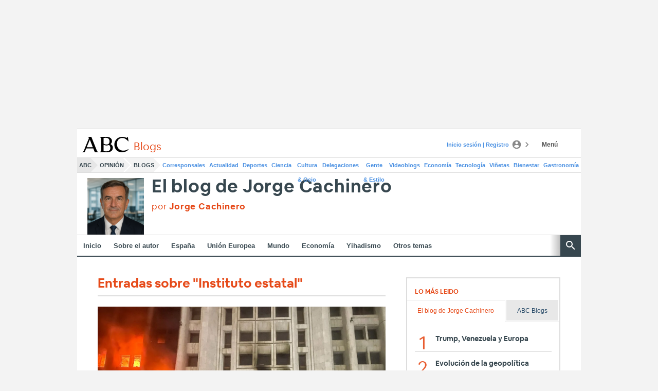

--- FILE ---
content_type: text/json; charset=utf-8
request_url: https://insights-collector.newrelic.com/v1/accounts/1145621/events
body_size: 63
content:
{"success":true, "uuid":"0e109bf8-0001-b8ed-daac-019bde88662f"}

--- FILE ---
content_type: text/json; charset=utf-8
request_url: https://insights-collector.newrelic.com/v1/accounts/1145621/events
body_size: 63
content:
{"success":true, "uuid":"4eae9b94-0001-b608-fa97-019bde886b42"}

--- FILE ---
content_type: text/json; charset=utf-8
request_url: https://insights-collector.newrelic.com/v1/accounts/1145621/events
body_size: 63
content:
{"success":true, "uuid":"746bb530-0001-bc26-4fa0-019bde886b08"}